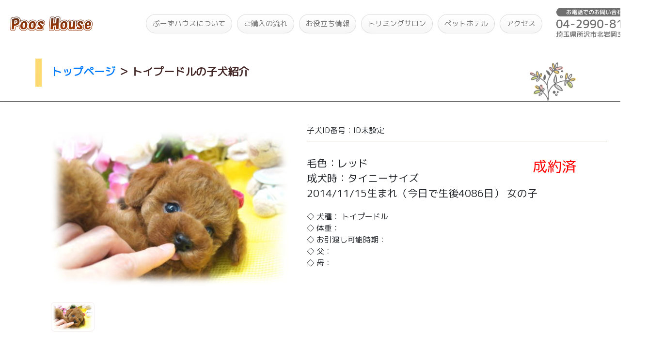

--- FILE ---
content_type: text/html; charset=UTF-8
request_url: https://poos-house.com/index.php?post_type=puppies&p=102171
body_size: 5915
content:
<html>
<head>
    <title>トイプードルの子犬紹介 - ID未設定｜トイプードル ブリーダー 【 ぷーずハウス 】 関東-埼玉の子犬販売 </title>
    <meta name="description" content="ティーカップサイズのトイプードル（PRA遺伝子検査クリア済み）を取り扱いしているトイプードル ブリーダーです。関東（東京近郊）～全国へ対応可能です。子犬販売の他、トリミングサロンも運営しています。">
    <meta name="author" content="長西久美子">
    <meta name="copyright" content="著作権 長西久美子">
    <meta name="viewport" content="width=device-width, initial-scale=1.0">
    <link rel="canonical" href="https://www.poos-house.com/">
    <meta name="keywords" content="トイプードル,トイプードルの子犬紹介,ID:ID未設定">
    <link rel="shortcut icon" href="https://poos-house.com/wp-content/themes/poos_house/images/favicon.png">
    <script src="https://ajax.googleapis.com/ajax/libs/jquery/3.4.1/jquery.min.js"></script>
    <script src="https://ajax.googleapis.com/ajax/libs/jqueryui/1.12.1/jquery-ui.min.js"></script>
    <link rel="stylesheet" href="https://ajax.googleapis.com/ajax/libs/jqueryui/1.12.1/themes/smoothness/jquery-ui.css">
    <link href="https://stackpath.bootstrapcdn.com/font-awesome/4.7.0/css/font-awesome.min.css" rel="stylesheet" integrity="sha384-wvfXpqpZZVQGK6TAh5PVlGOfQNHSoD2xbE+QkPxCAFlNEevoEH3Sl0sibVcOQVnN" crossorigin="anonymous">
    <link href="https://fonts.googleapis.com/css?family=M+PLUS+Rounded+1c&display=swap" rel="stylesheet">
    <link rel="stylesheet" href="https://stackpath.bootstrapcdn.com/bootstrap/4.3.1/css/bootstrap.min.css" integrity="sha384-ggOyR0iXCbMQv3Xipma34MD+dH/1fQ784/j6cY/iJTQUOhcWr7x9JvoRxT2MZw1T" crossorigin="anonymous">
    <link rel="stylesheet" href="https://poos-house.com/wp-content/themes/poos_house/default.css?12345" media="screen and (min-width:768px)">
    <link rel="stylesheet" href="https://poos-house.com/wp-content/themes/poos_house/mobile.css?12345" media="screen and (max-width:767px)">
<script async src="https://www.googletagmanager.com/gtag/js?id=UA-142567675-1"></script>
<script>
  window.dataLayer = window.dataLayer || [];
  function gtag(){dataLayer.push(arguments);}
  gtag('js', new Date());

  gtag('config', 'UA-142567675-1');
</script>
</head>
<body>
<div class="cp_cont">
	<div class="cp_offcm01">
		<input type="checkbox" id="cp_toggle01">
		<label for="cp_toggle01"><span></span></label>
		<div class="cp_menu">
		<ul>
		<li><a href="/">TOP</a></li>
		<li><a href="/flowchart_buy">ご購入の流れ</a></li>
		<li><a href="/useful_index">お役たち情報</a></li>
		<li><a href="/triming_salon">トリミングサロン</a></li>
		<li><a href="/pethotel">ペットホテル</a></li>
		<li><a href="/dogrun">犬舎専用ドッグラン</a></li>
		<li><a href="/access">アクセス</a></li>
		<li><a href="tel:0429908154">お電話<br>04-2990-8154</a></li>
		</ul>
		</div>
	</div>
</div>
<div class="mx-auto headerWidth">
    <nav class="navbar navbar-expand-md headerWidth">
        <a href="/" class="navbar-brand"><img src="https://poos-house.com/wp-content/themes/poos_house/images/logo_pooshouse.png" class="menuLogo" /></a>
        <div class="collapse navbar-collapse justify-content-end" id="navbarNav4">
            <ul class="navbar-nav">
                <li class="nav-item nav-button active"><a class="nav-link" href="/about">ぷーずハウスについて</a></li>
                <li class="nav-item nav-button"><a class="nav-link" href="/flowchart_buy">ご購入の流れ</a></li>
                <li class="nav-item nav-button"><a class="nav-link" href="/useful_index">お役立ち情報</a></li>
                <li class="nav-item nav-button"><a class="nav-link" href="/triming_salon">トリミングサロン</a></li>
                <li class="nav-item nav-button"><a class="nav-link" href="/pethotel">ペットホテル</a></li>
                <li class="nav-item nav-button"><a class="nav-link" href="/access/">アクセス</a></li>
            </ul>

            <ul class="navbar-nav" style="margin-left:20px;">
                <li class="nav-item"><a href="tel:0429908154" class="nav-link"><img src="https://poos-house.com/wp-content/themes/poos_house/images/image_tel.png" style="height:65px;" /></a></li>
            </ul>
        </div>
    </nav>
    <img src="https://poos-house.com/wp-content/themes/poos_house/images/deco_silhouetteB.png" class="mobileTopImage_silhouetteB">
    <img src="https://poos-house.com/wp-content/themes/poos_house/images/top_images/67.jpg" class="mobileTopImage1" id="mobileImage1">
    <img src="https://poos-house.com/wp-content/themes/poos_house/images/top_images/1.jpg" class="mobileTopImage2" id="mobileImage2">
    <img src="https://poos-house.com/wp-content/themes/poos_house/images/top_images/8.jpg" class="mobileTopImage3" id="mobileImage3">
    <img src="https://poos-house.com/wp-content/themes/poos_house/images/top_images/67.jpg" class="mobileTopImage1" id="mobileImage1_2">
    <img src="https://poos-house.com/wp-content/themes/poos_house/images/top_images/1.jpg" class="mobileTopImage2" id="mobileImage2_2">
    <img src="https://poos-house.com/wp-content/themes/poos_house/images/top_images/8.jpg" class="mobileTopImage3" id="mobileImage3_2">
    <div class="mobileTopImageFrame1"></div>
    <div class="mobileTopImageFrame2"></div>
    <div class="mobileTopImageFrame3"></div>

    <div class="bigImageFrame"></div>
    <div class="subBigImageFrame"></div>
    <div class="right1ImageFrame"></div>
    <div class="right2ImageFrame"></div>
    <div class="right3ImageFrame"></div>
    <img src="https://poos-house.com/wp-content/themes/poos_house/images/top_images/67.jpg" class="bigImage" />
    <img src="https://poos-house.com/wp-content/themes/poos_house/images/top_images/1.jpg" class="subBigImage" />
    <img src="https://poos-house.com/wp-content/themes/poos_house/images/top_images/8.jpg" class="right1Image" />
    <img src="https://poos-house.com/wp-content/themes/poos_house/images/top_images/57.jpg" class="right2Image" />
    <img src="https://poos-house.com/wp-content/themes/poos_house/images/top_images/73.jpg" class="right3Image" />
    <img src="https://poos-house.com/wp-content/themes/poos_house/images/logo_pooshouse.png" class="mainLogo" />
    <div class="mainTitle">いらっしゃいませ！<br>トイプードル ブリーダー<br>　　　　 「ぷーずハウス」です。</div>
</div>
<br>
<div class="mx-auto contentsWidth">
    <div class="subTitle"><a style="font-size: inherit;" href="/">トップページ</a> ＞ <h1 style="font-size:inherit;font-weight:bold;display:inline-block;">トイプードルの子犬紹介</h1></div>
    <img src="https://poos-house.com/wp-content/themes/poos_house/images/deco_leavesA.png" class="decoA" />
</div>
<hr class="hrContents">
<div class="mx-auto contentsWidthPuppy">
    <div class="puppy_left">
        	<div class="mobileMainImageShadow"></div>
        <div class="puppyMainImageShadow">
        <img src="https://poos-house.com/wp-content/uploads/2019/06/DSC04912xztop1.jpg" class="puppyMainImage">
        </div>
                <div class="puppySubImageWrapper">
                                            <img src="https://poos-house.com/wp-content/uploads/2019/06/DSC04912xztop1.jpg" class="puppySubImage">
                                                                                                                                                                                                                                                                                                </div>
    </div>
    <div class="puppy_right">
        <div class="puppyWrapper">
            <div class="puppy_subTitle">子犬ID番号：ID未設定</div>
            <div class="puppy_subColorSize">
		毛色：レッド<br>
		成犬時：タイニーサイズ                            <span class="priceTitle2">成約済</span>
            	    </div>
            <div class="puppy_subBirthdayGender">2014/11/15生まれ<span class="seigoDays">（今日で生後4086日）</span> <span class="puppy_subGender">女の子</span></div>

                            <span class="priceTitle">成約済</span>
            
        </div>
        <div class="puppy_subContents">
            ◇ 犬種： トイプードル<br>
            ◇ 体重： <br>
            ◇ お引渡し可能時期： <br>
            ◇ 父： 　<br>
            ◇ 母： 　<br>
        </div>
                <br>
        <div id="InComment" style="display:none;padding:5px;border:1px solid #aaaaaa;background-color:#dddddd;"></div>
        <div class="contactTel" style="border-top:1px solid #dddddd;border-bottom:1px solid #dddddd;padding-bottom:5px;padding-top:5px;">
          お電話でも受け付けております。<br>
          　<a href="tel:0429908154" style="text-decoration:underline;">04-2990-8154</a>
       </div>
    </div>
<br style="clear:left;">
</div>
<div class="mx-auto contentsWidth2 buyForm">
    <img src="https://poos-house.com/wp-content/themes/poos_house/images/deco_silhouetteA.png" class="formSilhouetteA"/>
    <div class="pcTelFrame">
    お問い合わせフォーム<span class="pcTel"><br>（お電話でも受け付けております。<a href="tel:0429908154">04-2990-8154</a>）</span>
    </div>
    <br style="clear:left;">
    <hr class="formHr">
    <form id="form" name="form" method="post" style="margin:0px;">
        <input type="hidden" value="ID未設定" name="buy_puppies_id">
        <div class="formLeft">
            <div>子犬ID番号</div>
            <div class="formPuppyId">ID未設定</div>
            <div>お名前（※必須）</div>
            <div><input class="form form-control formInput" name="customer_name" value=""></div>
            <div>電話番号（※必須）</div>
            <div style="margin-bottom:1.5vw"><input class="form form-control formInput" style="margin-bottom:0vw" name="tel" value=""><font style="color:red">メールが届かない場合に必要となります</font></div>
            <div>メールアドレス（※必須）</div>
            <div><input class="form form-control formInput" name="mailaddress" value=""></div>
            <div>メールアドレス（確認用）</div>
            <div><input class="form form-control formInput" name="mailaddress_confirm" value=""></div>
        </div>
        <div class="formRight">
            <div>ご住所（市区町村までの入力で大丈夫です）</div>
            <div><input class="form form-control formInput" name="address" value=""></div>
            <div>お問合せ内容</div>
            <div><textarea class="form-control comment" name="comment" placeholder="お問い合わせ内容をご記入下さい"></textarea></div>
        </div>
        <br style="clear:left;">
        <div class="mx-auto formSubmitWrapper">
            <div onClick="document.form.submit();" class="formSubmit">
                送信
            </div>
        </div>
    </form>
</div>

<div class="mx-auto contentsWidth3 mobilePadding">
    <img src="https://poos-house.com/wp-content/themes/poos_house/images/deco_silhouetteA.png" class="puppySystemImage" />
    <div class="anshin">ぷーずハウスの安心制度</div>
    <hr class="formHr">
    <div class="anshinWrapper puppySystemContainer">
        <div class="IryoHoken">
            <span class="IryoHokenTitle">医療保険</span><br>
            <span class="IryoHokenDetail">お引き渡し後1ヶ月の治療費を<br>100%保証いたします！</span>
        </div>
        <div class="SeimeiHosyo">
            <span class="SeimeiHosyoTitle">生命保証</span><br>
            <span class="SeimeiHosyoDetail">全ての子犬に6ヶ月の<br>生命保証をお付けします！</span>
        </div>
        <div class="Loan">
                <span class="LoanTitle">分割払い</span><br>
                <span class="LoanDetail">最高6ヶ月先までスキップ可能な<br>1回払いや、3～60回の分割払い</span>
            </div>
        <div class="Payment">
            <span class="PaymentTitle">クレジットカード払い</span><br>
            <span class="PaymentDetail">クレジットカードによるお支払いも可能です。</span>
            <div class="PaymentCregit">
                <img src="https://poos-house.com/wp-content/themes/poos_house/images/cregit.png" />
            </div>
        </div>
    </div>
    <div class="presentWrapper puppySystemContainer">
        <!-- div class="present">
            <div class="presentTitle">ご成約時プレゼント<br><font style="font-size:90%;">（当ホームページ限定）</font></div>
            <div class="presentDetail">
            ① キャリーバッグ<br>
            　 子犬に優しくお迎え時も安心
            </div>
            <div class="presentDetail">
            ② パピー用ドッグフード
            </div>
            <div class="presentDetail">
            ③ 子犬のおもちゃ<br>
            　 デンタルアニマル
            </div>
            <div class="presentDetail">
            ④ 母子手帳<br>
            　 ワンちゃんの成長を記録
            </div>
            <br>
        </div-->
    <a href="/prcd-pra" class="banner">
    <div class="praWrapper puppySystemContainer">
        <div class="praTitle">進行性網膜萎縮症(PRA)対策</div>
        <span class="praDetail">全ての交配犬は、専門機関の遺伝子<br>検査でノーマル判定を得ています。</span>
        <div class="rightDefaultLinkShow">詳細▶</div>
    </div>
    </a>
    <a href="/flowchart_buy#support" class="banner">
    <div class="troubleWrapper puppySystemContainer">
        <div class="troubleTitle">トラブル解決サポート</div>
        <span class="troubleDetail">ワンちゃんのまさかのトラブルに、<br>当方の顧問弁護士がサポートします。</span>
        <div class="rightDefaultLinkShow">詳細▶</div>
    </div>
    </a>
    </div>
    <br style="clear:left;">
</div>

<hr class="footerLine">
<div class="footerContainer">
    <div class="mx-auto contentsWidthFooter">
        <img src="https://poos-house.com/wp-content/themes/poos_house/images/logo_pooshouse.png" class="footerLogo" /><br>
        <div class="footerLink"><a href="/">ぷーずハウスTOP</a></div>
        <div class="footerLink"><a href="/useful_index">お役立ち情報</a></div>
        <div class="footerLink"><a href="/access">アクセス</a></div>
        <div class="footerLink"><a href="https://www.instagram.com/poos.house/?hl=ja" target="_blank">Instagram</a></div>
        <div class="footerLink"><a href="/about">ぷーずハウスについて</a></div>
        <div class="footerLink"><a href="/triming_salon">トリミングサロン</a></div>
        <div class="footerLink"><a href="/pethotel">ペットホテル</div>
        <div class="footerLink"><a href="/privacy">プライバシーポリシー</a></div>
        <div class="footerLink"><a href="/contacts">お問い合わせフォーム</a></div>
        <div class="footerLink"><a href="/flowchart_buy">ご購入の流れ</a></div>
        <div class="footerLink"><a href="/tokutei">特定商取引に基づく表記</a></div>
        <div class="footerLink" style="margin-bottom:10px;" id="employee"><a>管理用</a></div>
        <br style="clear:left;">
        <img src="https://poos-house.com/wp-content/themes/poos_house/images/deco_leavesD.png" class="decoD" />
        <hr class="footerInnerHr">
        <br>
        <div class="footerCompany">
            ぷーずハウス　www.poos-house.com<br>
            〒359-0007　埼玉県所沢市北岩岡345-1<br>
            TEL.04-2990-8154<br>
            <a href="/doutori-hyoushiki">動物取扱業登録番号</a>：販売：第76-0311号 / 保管：第76-0312号<br>
        </div>
        <div class="copyLight">
            <div class="copyLightLeft">&copy; soc 2009-2026</div>
            <div class="copyLightRight">Poos House All Rights Reserved.</div>
            <div id="accaiiCounter"></div>
        </div>
        <br style="clear:both;">
    </div>
</div>
<script>
    $(".puppySubImage").click(function(){
        $(".puppyMainImage").attr('src',$(this).attr('src'));
    });
</script>
    <script>
    var r = 1;
    function intRandom(min, max){
        return Math.floor( Math.random() * (max - min + 1)) + min;
    }

    function setRandomImages(){
        var randoms = [];
        var min = 1, max = 76;
        for(i = min; i <= max; i++){
            while(true){
                var tmp = intRandom(min, max);
                if(!randoms.includes(tmp)){
                    randoms.push(tmp);
                    break;
                }
            }

            if(randoms.length >= 5){
                break;
            }
        }

        if(r == 1){
            if($(window).width() >= 768){
                $("#bigImage1").attr("src","https://poos-house.com/wp-content/themes/poos_house/images/top_images/"+randoms[0]+".jpg");
                $("#subBigImage1").attr("src","https://poos-house.com/wp-content/themes/poos_house/images/top_images/"+randoms[1]+".jpg");
                $("#right1Image1").attr("src","https://poos-house.com/wp-content/themes/poos_house/images/top_images/"+randoms[2]+".jpg");
                $("#right2Image1").attr("src","https://poos-house.com/wp-content/themes/poos_house/images/top_images/"+randoms[3]+".jpg");
                $("#right3Image1").attr("src","https://poos-house.com/wp-content/themes/poos_house/images/top_images/"+randoms[4]+".jpg");
                $("#bigImage1").fadeIn(1500);
                $("#subBigImage1").fadeIn(1500);
                $("#right1Image1").fadeIn(1500);
                $("#right2Image1").fadeIn(1500);
                $("#right3Image1").fadeIn(1500);
                $("#bigImage2").fadeOut(1500);
                $("#subBigImage2").fadeOut(1500);
                $("#right1Image2").fadeOut(1500);
                $("#right2Image2").fadeOut(1500);
                $("#right3Image2").fadeOut(1500);
            }else{
                $("#mobileImage1").attr("src","https://poos-house.com/wp-content/themes/poos_house/images/top_images/"+randoms[0]+".jpg");
                $("#mobileImage2").attr("src","https://poos-house.com/wp-content/themes/poos_house/images/top_images/"+randoms[1]+".jpg");
                $("#mobileImage3").attr("src","https://poos-house.com/wp-content/themes/poos_house/images/top_images/"+randoms[2]+".jpg");
                $("#mobileImage1").fadeIn(1500);
                $("#mobileImage2").fadeIn(1500);
                $("#mobileImage3").fadeIn(1500);
                $("#mobileImage1_2").fadeOut(1500);
                $("#mobileImage2_2").fadeOut(1500);
                $("#mobileImage3_2").fadeOut(1500);
            }

            r = 2;

        }else{


            if($(window).width() >= 768){
                $("#bigImage2").attr("src","https://poos-house.com/wp-content/themes/poos_house/images/top_images/"+randoms[0]+".jpg");
                $("#subBigImage2").attr("src","https://poos-house.com/wp-content/themes/poos_house/images/top_images/"+randoms[1]+".jpg");
                $("#right1Image2").attr("src","https://poos-house.com/wp-content/themes/poos_house/images/top_images/"+randoms[2]+".jpg");
                $("#right2Image2").attr("src","https://poos-house.com/wp-content/themes/poos_house/images/top_images/"+randoms[3]+".jpg");
                $("#right3Image2").attr("src","https://poos-house.com/wp-content/themes/poos_house/images/top_images/"+randoms[4]+".jpg");
                $("#bigImage1").fadeOut(1500);
                $("#subBigImage1").fadeOut(1500);
                $("#right1Image1").fadeOut(1500);
                $("#right2Image1").fadeOut(1500);
                $("#right3Image1").fadeOut(1500);
                $("#bigImage2").fadeIn(1500);
                $("#subBigImage2").fadeIn(1500);
                $("#right1Image2").fadeIn(1500);
                $("#right2Image2").fadeIn(1500);
                $("#right3Image2").fadeIn(1500);
            }else{
                $("#mobileImage1_2").attr("src","https://poos-house.com/wp-content/themes/poos_house/images/top_images/"+randoms[0]+".jpg");
                $("#mobileImage2_2").attr("src","https://poos-house.com/wp-content/themes/poos_house/images/top_images/"+randoms[1]+".jpg");
                $("#mobileImage3_2").attr("src","https://poos-house.com/wp-content/themes/poos_house/images/top_images/"+randoms[2]+".jpg");
                $("#mobileImage1").fadeOut(1500);
                $("#mobileImage2").fadeOut(1500);
                $("#mobileImage3").fadeOut(1500);
                $("#mobileImage1_2").fadeIn(1500);
                $("#mobileImage2_2").fadeIn(1500);
                $("#mobileImage3_2").fadeIn(1500);
            }


            r = 1;
        }
    }

    window.onload = function(){
        setInterval("setRandomImages()", 5000);
    }

	$("#employee").click(function() {

		// 入力ダイアログを表示 ＋ 入力内容を user に代入
		pswd = window.prompt("パスワードを入力してください。", "");

    $.ajax({
      url : '/wp-content/themes/poos_house/getComment.php',
      type: 'POST',
      dataType: 'json',
      data: { 
              'pswd':pswd, 
              'id':'102171', 
            }
    })
    .done(function(data){
       if(data.status == "OK"){
           $("#InComment").text(data.comment);
           $("#InComment").css("display","block");
       }else{
           alert("パスワードが間違っています。");
       }
    })
    .fail( function(data){
      alert('エラーが発生しました。');
    })

	});

</script>
<script src="//accaii.com/ntatsu55/script.js" async></script><noscript><img src="//accaii.com/ntatsu55/script?guid=on"></noscript>
</body>
</html>


--- FILE ---
content_type: text/javascript
request_url: https://accaii.com/init
body_size: 161
content:
typeof window.accaii.init==='function'?window.accaii.init('bdea3b5f7ec06bba'):0;

--- FILE ---
content_type: text/javascript; charset=utf-8
request_url: https://accaii.com/ntatsu55/script?ck1=0&xno=bdea3b5f7ec06bba&tz=0&scr=1280.720.24&inw=1280&dpr=1&ori=0&tch=0&geo=1&nav=Mozilla%2F5.0%20(Macintosh%3B%20Intel%20Mac%20OS%20X%2010_15_7)%20AppleWebKit%2F537.36%20(KHTML%2C%20like%20Gecko)%20Chrome%2F131.0.0.0%20Safari%2F537.36%3B%20ClaudeBot%2F1.0%3B%20%2Bclaudebot%40anthropic.com)&url=https%3A%2F%2Fpoos-house.com%2Findex.php%3Fpost_type%3Dpuppies%26p%3D102171&ttl=%E3%83%88%E3%82%A4%E3%83%97%E3%83%BC%E3%83%89%E3%83%AB%E3%81%AE%E5%AD%90%E7%8A%AC%E7%B4%B9%E4%BB%8B%20-%20ID%E6%9C%AA%E8%A8%AD%E5%AE%9A%EF%BD%9C%E3%83%88%E3%82%A4%E3%83%97%E3%83%BC%E3%83%89%E3%83%AB%20%E3%83%96%E3%83%AA%E3%83%BC%E3%83%80%E3%83%BC%20%E3%80%90%20%E3%81%B7%E3%83%BC%E3%81%9A%E3%83%8F%E3%82%A6%E3%82%B9%20%E3%80%91%20%E9%96%A2%E6%9D%B1-%E5%9F%BC%E7%8E%89%E3%81%AE%E5%AD%90%E7%8A%AC%E8%B2%A9%E5%A3%B2&if=0&ct=1&wd=0&mile=&ref=&now=1769009566345
body_size: 280
content:
window.accaii.save('fd969664ac47464e.6757c822.6970f19d.0.5f.a1.10','poos-house.com');
window.accaii.ready(true);
window.accaii.counter('counter.png?n=2129976&bg=16777215&c1=48340&c2=1402304',160,30);